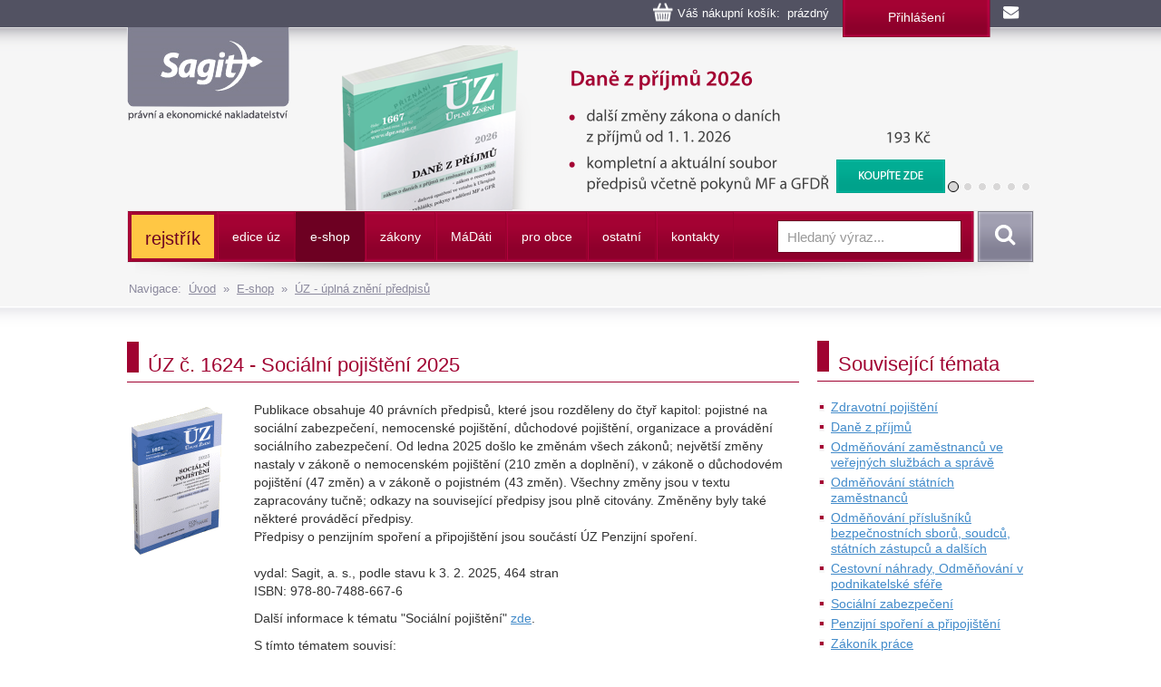

--- FILE ---
content_type: text/html
request_url: https://www.sagit.cz/info/uz-socialni-pojisteni
body_size: 41373
content:

<!DOCTYPE html>
<html lang="cs">
<head>
  <title>ÚZ č. 1624 - Sociální pojištění 2025 - Nakladatelství Sagit, a.s.</title>
<meta charset="windows-1250">
<meta http-equiv="Content-Type" content="text/html; charset=windows-1250">
<meta http-equiv="Content-language" content="cs">
<meta name="googlebot" content="snippet,archive">
<meta name="robots" content="all,index,follow">
<meta name="cache-control" content="private">
<meta http-equiv="pragma" content="no-cache">
<meta http-equiv="expires" content="mon, 01 Dec 2000 01:00:00 GMT">


<meta property="og:type" content="product">
<meta property="og:title" content="ÚZ č. 1624 - Sociální pojištění 2025">
<meta property="og:description" content="Publikace obsahuje 40 právních předpisů, které jsou rozděleny do čtyř kapitol: pojistné na sociální zabezpečení, nemocenské pojištění, důchodové pojištění, organizace a provádění sociálního ...">
<meta property="og:image" content="https://www.sagit.cz/obalky/1624-3D.png">


<meta name="description" content="Publikace obsahuje 40 právních předpisů, které jsou rozděleny do čtyř kapitol: pojistné na sociální zabezpečení, nemocenské pojištění, důchodové pojištění, organizace a provádění sociálního ...">
<meta name="keywords" content="účetnictví, daně, právo, vzdělávání, kurzy, školení, odborná literatura">
<SCRIPT>
var w = Math.max(document.documentElement.clientWidth, window.innerWidth || 0) >= 980
var retina = window.devicePixelRatio > 1;
if (retina && w) {
    document.write("<meta name='viewport' content='width=device-width,initial-scale=1'>")
//    document.write("<meta name='viewport' content='width=1100'>")
}
else {
    document.write("<meta name='viewport' content='width=device-width,initial-scale=1'>")
}
</SCRIPT>


<!--link rel="stylesheet/less" href="../less/bootstrap.less" type="text/css" /-->
<!--link rel="stylesheet/less" href="../less/responsive.less" type="text/css" /-->
<!--script src="../js/less-1.3.3.min.js"></script-->
<!--append ‘#!watch’ to the browser URL, then refresh the page. -->

<link href="../css/bootstrap.css" rel="stylesheet">
<link href="../css/style.css?v=56" rel="stylesheet">
<link href="../css/jquery-ui.css?v=3" rel="stylesheet">

<!-- HTML5 shim, for IE6-8 support of HTML5 elements -->
<!--[if lt IE 9]>
<script src="../js/html5shiv.js"></script>
<![endif]-->

<!-- Fav and touch icons -->

<link rel="image_src" type="image/jpeg" href="https://www.sagit.cz/obalky/1624-3D.png" />

<link rel="shortcut icon" href="../img/favicon.png">
<link rel="apple-touch-icon" href="../img/apple-touch-icon.png">
<link rel="apple-touch-icon" sizes="57x57" href="../img/apple-touch-icon-57.png">
<link rel="apple-touch-icon" sizes="114x114" href="../img/apple-touch-icon-114.png">
<link rel="apple-touch-icon" sizes="144x144" href="../img/apple-touch-icon-144.png">



<script type="text/javascript" src="../js/jquery.min.js"></script>
<script type="text/javascript" src="../js/bootstrap.min.js"></script>
<script type="text/javascript" src="../js/jquery-ui.js"></script>
<script type="text/javascript" src="../js/scripts.js"></script>

<link rel="stylesheet" href="../tbox/thickbox.css?v=5" media="screen,projection" type="text/css">
<script type="text/javascript" src="../tbox/thickbox.js?v=5"></script>


<link rel="stylesheet" href="../share/jquery.share.css" media="screen,projection" type="text/css">
<script type="text/javascript" src="../share/jquery.share.js"></script>

<!-- Global site tag (gtag.js) - Google Analytics -->
<script async src="https://www.googletagmanager.com/gtag/js?id=UA-3920781-2"></script>
<script>
  window.dataLayer = window.dataLayer || [];
  function gtag(){dataLayer.push(arguments);}
  gtag('js', new Date());

  gtag('config', 'UA-3920781-2');
</script>

<!-- Global site tag (gtag.js) - Google Analytics -->
<script async src="https://www.googletagmanager.com/gtag/js?id=G-H6F2CPY20Z"></script>
<script>
  window.dataLayer = window.dataLayer || [];
  function gtag(){dataLayer.push(arguments);}
  gtag('js', new Date());

  gtag('config', 'G-H6F2CPY20Z');
</script>

<!-- Matomo -->
<script>
  var _paq = window._paq = window._paq || [];
  /* tracker methods like "setCustomDimension" should be called before "trackPageView" */
  _paq.push(['trackPageView']);
  _paq.push(['enableLinkTracking']);
  (function() {
    var u="//matomo.i-servis.cz/";
    _paq.push(['setTrackerUrl', u+'matomo.php']);
    _paq.push(['setSiteId', '2']);
    var d=document, g=d.createElement('script'), s=d.getElementsByTagName('script')[0];
    g.async=true; g.src=u+'matomo.js'; s.parentNode.insertBefore(g,s);
  })();
</script>
<!-- End Matomo Code -->

</head>

<body>
<div class="container header">
	<div class="row clearfix kosiklista">
		<div class="col-md-12 column kosiklista">
        <div class="kosik">
        <p><span id="kosobs">
        
        <span class="obsah">Váš nákupní košík: &nbsp;prázdný</span>
        
        </span>
        
        <span class="registrace"><a href="../info/login.asp?form=y">Přihlášení</a><!-- &nbsp;|&nbsp; <a href="">Registrace</a>--></span>
        
        <a class="mail" href="mailto:obchod@sagit.cz"><span>obchod@sagit.cz</span></a></p>
        </div>
		</div>
	</div>

	<div class="row clearfix">
		<div class="col-md-12 column hornilista">
        <h1>
        <a class="logo" title="Nakladatelství Sagit, a.s." accesskey="1" href="/">
        <span>Nakladatelství Sagit, a.s.</span>
        </a>
        </h1>
		</div>
	</div>

	<div class="row clearfix hlavicka">
		<div class="col-md-12 column hlavickaobsah">
            
			<div class="carousel slide" id="carousel-364367" data-ride="carousel" data-interval="8000">
				<ol class="carousel-indicators">
					<li class="active" data-slide-to="0" data-target="#carousel-364367">
					</li>
					<li data-slide-to="1" data-target="#carousel-364367">
					</li>
					<li data-slide-to="2" data-target="#carousel-364367">
					</li>
					<li data-slide-to="3" data-target="#carousel-364367">
					</li>
					<li data-slide-to="4" data-target="#carousel-364367">
					</li>
					<li data-slide-to="5" data-target="#carousel-364367">
					</li>
				</ol>
				<div class="carousel-inner" role="listbox">
                    <div class="item active">
						<img alt="Daně z příjmů, 2026" src="../img/carousel/uz1667.png">
                        <div class="carousel-caption"><a href="../info/uz-dane-z-prijmu">Daně z příjmů, 2026</a></div>
					</div>
                    <div class="item">
						<img alt="Daň z přidané hodnoty, 2026" src="../img/carousel/uz1668.png">
                        <div class="carousel-caption"><a href="../info/uz-dan-z-pridane-hodnoty">Daň z přidané hodnoty, 2026</a></div>
					</div>
					<div class="item">
						<img alt="Daňové zákony 2026" src="../img/carousel/dz2026.png">
                        <div class="carousel-caption"><a href="../info/danove-zakony-2026">Daňové zákony 2026</a></div>
					</div>
                    <div class="item">
						<img alt="Ústava ČR, Listina práv a svobod" src="../img/carousel/uz1665.png">
                        <div class="carousel-caption"><a href="../info/uz-ustava-cr-listina-zakladnich-prav-a-svobod">Ústava ČR, Listina práv a svobod</a></div>
					</div>
					<div class="item">
						<img alt="Oceňování majetku, Cenové předpisy, 2026" src="../img/carousel/uz1666.png">
                        <div class="carousel-caption"><a href="../info/uz-ocenovani-majetku">Oceňování majetku, Cenové předpisy, 2026</a></div>
					</div>
                    <div class="item">
						<img alt="Insolvence, Preventivní restrukturalizace" src="../img/carousel/uz1663.png">
                        <div class="carousel-caption"><a href="../info/uz-insolvence-ochrana-hospodarske-souteze-verejna-podpora-vyznamna-trzni-sila">Insolvence, Preventivní restrukturalizace</a></div>
					</div>
                    <div class="item">
						<img alt="Vnitřní správa" src="../img/carousel/uz1664.png">
                        <div class="carousel-caption"><a href="../info/uz-vnitrni-sprava">Vnitřní správa</a></div>
					</div>
                    <div class="item">
						<img alt="Znalci, soudní tlumočníci a soudní překladatelé" src="../img/carousel/uz1661.png">
                        <div class="carousel-caption"><a href="../info/uz-znalci-a-tlumocnici">Znalci, soudní tlumočníci a soudní překladatelé</a></div>
					</div>
                    
				</div>
			</div>
            
		</div>
	</div>
	<div class="row clearfix" id="topmenu">
		<div class="col-md-12 column">
			<nav class="navbar navbar-default" role="navigation">
                
				<div class="navbar-header">
                
					 <button type="button" class="navbar-toggle collapsed" data-toggle="collapse" data-target="#bs-example-navbar-collapse-1"> <span class="sr-only">Navigace</span><span class="icon-bar"></span><span class="icon-bar"></span><span class="icon-bar"></span></button><!-- <a class="navbar-brand" href="../">úvod</a>-->
				</div>
                <div class="navbar-obal clearfix">
				<div class="collapse navbar-collapse" id="bs-example-navbar-collapse-1">
                <ul class="nav navbar-nav"><li style="background-color: #FFC744 !important; background-image: none; border-top: 3px solid #A40233; border-bottom: 3px solid #A40233; border-left: 0px; border-right: 3px solid #A40233;;"><a href="temata" style="font-size: 140% !important; text-transform: none !important; color: #6D0022 !important;">rejstřík</a></li>
<li class="not"><a href="aktualni-stav-edice-uz">edice úz</a></li>
<li class="activeb dropdown"><a href="knihkupectvi">e-shop</a><ul class="dropdown-menu clearfix" role="menu"><li class="activeb"><a href="uz-uplna-zneni-predpisu">ÚZ - úplná znění předpisů </a></li><li><a href="knihy">Knihy</a></li><li><a href="software">Informační systémy</a></li><li><a href="casopisy">Časopisy</a></li></ul></li>
<li class="dropdown"><a href="zakony">zákony</a><ul class="dropdown-menu clearfix" role="menu"><li><a href="uplna-zneni-predpisu">Úplné znění právních předpisů</a></li><li><a href="anotace">Sledování změn právních předpisů</a></li><li><a href="sbirka-zakonu">Sbírka zákonů a mezinárodních smluv</a></li><li><a href="financni-zpravodaj">Finanční zpravodaj</a></li></ul></li>
<li class="not"><a href="madati"><span>m</span>á<span>d</span>áti</a></li>
<li class="not"><a href="pro-obce">pro obce</a></li>
<li class="dropdown"><a href="ostatni-r198">ostatní</a><ul class="dropdown-menu clearfix" role="menu"><li><a href="clanky">Zprávy</a></li><li><a href="seminare-a-skoleni">Semináře a školení</a></li><li><a href="vzorovy-uctovy-rozvrh-a-vysledovka">Vzorový účtový rozvrh</a></li></ul></li>
<li class="not"><a href="kontakty">kontakty</a></li>
</ul>
					<form class="navbar-form navbar-right" role="search" method="post" id="sf" name="sf" action="../info/search.asp?cd=205&typ=r&start=1&filtrs=eshop">
						<div class="form-group">
							<input type="text" class="form-control" name="hledany" placeholder="Hledaný výraz..." value="" id="autocomplete" autocomplete="off" required>
						</div> <button type="submit" class="btn btn-search">Vyhledat</button>
					</form>
				</div>
				</div>
			</nav>
            

		</div>
	</div>
<div class="kompas">Navigace:&nbsp;&nbsp;<a href='../'>Úvod</a>&nbsp;&nbsp;&raquo;&nbsp;&nbsp;<a href="knihkupectvi">E-shop</a>&nbsp;&nbsp;&raquo;&nbsp;&nbsp;<a href="uz-uplna-zneni-predpisu">ÚZ - úplná znění předpisů </a></div>
</div>
<div class="container-menumax">
<div class="container">

</div>
</div>
<div class="container">
	<div class="row clearfix">
		<div class="col-md-8 column hlavni">
            
			<div class="row clearfix sekcetop">
            <div class="row clearfix sekce"><div class="col-md-12 column"><h1 class="nadpis-sekce">ÚZ č. 1624 - Sociální pojištění 2025</h1></div></div><div class='clanekobj'><div id='texto'><img src='https://www.sagit.cz/obalky/1624-3D.gif' align='left' class='obal0' alt='ÚZ č. 1624 - Sociální pojištění 2025' title='ÚZ č. 1624 - Sociální pojištění 2025'><p>Publikace obsahuje 40 právních předpisů, které jsou rozděleny do čtyř kapitol: pojistné na sociální zabezpečení, nemocenské pojištění, důchodové pojištění, organizace a provádění sociálního zabezpečení.&nbsp;Od ledna 2025 došlo ke změnám všech zákonů; největší změny nastaly v zákoně o nemocenském pojištění (210 změn a doplnění), v zákoně o důchodovém pojištění (47 změn) a v zákoně o pojistném (43 změn).&nbsp;Všechny změny jsou v textu zapracovány tučně; odkazy na související předpisy jsou plně citovány.&nbsp;Změněny byly také některé prováděcí předpisy.<br>Předpisy o penzijním spoření a připojištění jsou součástí ÚZ Penzijní spoření.<br><br>vydal: Sagit, a. s., podle stavu k 3.&nbsp;2.&nbsp;2025, 464 stran<br>ISBN: 978-80-7488-667-6</div><div id='texto'><p>Další informace k tématu "Sociální pojištění" <a href="socialni-pojisteni">zde</a>.</p><p>S tímto tématem souvisí: <br><a href="duchodove-a-penzijni-sporeni">Penzijní spoření a připojištění</a></div></div><div class="publikcena"><p class="cena">Cena: 243 Kč<br><span>osvobozeno od DPH</span><p class="cena"><a class="btn btn-koupit thickbox" rel="nofollow" title="KOUPIT" href="dokosiku.asp?n=16552&idprod=1146&us=A33&keepThis=true&TB_iframe=true&height=220&width=640">KOUPIT</a></div><div id="texto" style="clear: both; padding-top: 15px;"><p></p></div><h2 class="oddil">Obsah publikace</h2><div id='text'><p><p>Předpisy z&nbsp;oblasti sociálního zabezpečení a nemocenského pojištění dosud v&nbsp;edici ÚZ vyšly pod č.&nbsp;2-3, 15, 38, 58, 60, 90, 115, 147, 166, 178, 197, 216, 252, 289, 339, 371, 389, 400, 445, 478, 524, 552, 566, 564, 594, 624, 644, 688&nbsp;a 696 (pouze Nemocenské pojištění), 701, 741, 775, 810, 880, 941, 1014, 1066, 1121, 1178, 1246, 1296, 1355, 1416, 1473, 1528&nbsp;a 1570.&nbsp;Toto č.&nbsp;1624 se od č.&nbsp;1570 liší v&nbsp;předpisech zvýrazněných v&nbsp;obsahu tučně.</p>

<p>Obsah publikace:</p>

<p><font color="green" size="2">Kapitola I – <strong>Pojistné na sociální zabezpečení</strong></font></p>

<ul>
	<li><strong>Zákon č.&nbsp;589/1992 Sb., o pojistném na sociální zabezpečení a příspěvku na státní politiku zaměstnanosti</strong></li>
	<li>Zákon č.&nbsp;181/2023 Sb., o mimořádném odpuštění penále z pojistného na sociální zabezpečení a příspěvku na státní politiku zaměstnanosti a exekučních nákladů</li>
</ul>

<p><font color="green" size="2">Kapitola II – <strong>Nemocenské pojištění</strong></font><strong> </strong></p>

<ul>
	<li>Přehled zákona o nemocenském pojištění</li>
	<li><strong>Zákon č.&nbsp;187/2006 Sb., o nemocenském pojištění</strong></li>
	<li>Vyhláška č.&nbsp;481/2006 Sb., o náležitostech průkazu zaměstnanců orgánů nemocenského pojištění pověřených kontrolou dodržování režimu dočasně práce neschopného pojištěnce</li>
	<li>Vyhláška č.&nbsp;78/2014 Sb., o náležitostech průkazu zaměstnanců orgánů sociálního zabezpečení a orgánů nemocenského pojištění pověřených kontrolou plnění povinností uložených zaměstnavatelům a osobám samostatně výdělečně činným</li>
	<li>Sdělení č.&nbsp;380/2021 Sb., kterým se vyhlašuje pro účely nemocenského pojištění výše redukčních hranic pro úpravu denního vyměřovacího základu platných v roce 2022</li>
	<li>Sdělení č.&nbsp;319/2022 Sb., kterým se vyhlašuje pro účely nemocenského pojištění výše redukčních hranic pro úpravu denního vyměřovacího základu platných v roce 2023</li>
	<li>Sdělení č.&nbsp;320/2022 Sb., kterým se vyhlašuje zvýšení částky rozhodné pro účast zaměstnanců na nemocenském pojištění</li>
	<li>Sdělení č.&nbsp;313/2023 Sb., kterým se vyhlašuje pro účely nemocenského pojištění výše redukčních hranic pro úpravu denního vyměřovacího základu platných v roce 2024</li>
	<li><strong>Sdělení č.&nbsp;307/2024 Sb., kterým se vyhlašuje pro účely nemocenského pojištění výše redukčních hranic pro úpravu denního vyměřovacího základu platných v roce 2025</strong></li>
	<li><strong>Sdělení č.&nbsp;308/2024 Sb., kterým se vyhlašuje zvýšení částky rozhodné pro účast zaměstnanců na nemocenském pojištění</strong></li>
	<li><strong>Sdělení č.&nbsp;476/2024 Sb., kterým se vyhlašuje výše částky rozhodné pro účast zaměstnanců činných na základě dohody o provedení práce na nemocenském pojištění</strong></li>
	<li><strong>Zákon č.&nbsp;330/2024 Sb., o mimořádné podpoře osob zasažených povodněmi v roce 2024 a o změně zákona č.&nbsp;111/2006 Sb., o pomoci v hmotné nouzi, ve znění pozdějších předpisů</strong></li>
</ul>

<p><font color="green" size="2">Kapitola&nbsp;III – <strong>Důchodové pojištění</strong></font><strong> </strong></p>

<ul>
	<li>Přehled zákona o důchodovém pojištění</li>
	<li><strong>Zákon č.&nbsp;155/1995 Sb., o důchodovém pojištění</strong></li>
	<li>Nařízení vlády ČSFR č.&nbsp;557/1990 Sb., o mimořádném poskytování starobního důchodu některým horníkům</li>
	<li>Vyhláška&nbsp;č.&nbsp;284/1995 Sb., kterou se provádí zákon o důchodovém pojištění</li>
	<li>Nařízení vlády č.&nbsp;290/1995 Sb., kterým se stanoví seznam nemocí z&nbsp;povolání</li>
	<li>Vyhláška č.&nbsp;359/2009 Sb., kterou se stanoví procentní míry poklesu pracovní schopnosti a náležitosti posudku o invaliditě a upravuje posuzování pracovní schopnosti pro účely invalidity (vyhláška o posuzování invalidity)</li>
	<li>Nařízení vlády č.&nbsp;363/2009 Sb., o stanovení důchodového věku a přepočtu starobních důchodů některých horníků, kteří začali vykonávat své zaměstnání před rokem 1993</li>
	<li>Nařízení vlády č.&nbsp;141/2013 Sb., kterým se stanoví podrobnější úprava vzájemného převodu důchodových práv ve vztahu k důchodovému systému Evropské unie</li>
	<li>Vyhláška č.&nbsp;19/2014 Sb.&nbsp;o zápisu vzdělávacích institucí do seznamu vedeného pro účely státní sociální podpory a důchodového pojištění a o studiu v jednoletých kurzech cizích jazyků s denní výukou</li>
	<li>Nařízení vlády č.&nbsp;261/2019 Sb., o zvýšení příplatků k důchodu v roce 2020</li>
	<li>Nařízení vlády č.&nbsp;381/2020 Sb., o výši všeobecného vyměřovacího základu za rok 2019, přepočítacího koeficientu pro úpravu všeobecného vyměřovacího základu za rok 2019, redukčních hranic pro stanovení výpočtového základu pro rok 2021 a základní výměry důchodu stanovené pro rok 2021 a o zvýšení důchodů v roce 2021</li>
	<li>Nařízení vlády č.&nbsp;382/2020 Sb., o zvýšení příplatků k důchodu v roce 2021</li>
	<li>Nařízení vlády č.&nbsp;356/2021 Sb., o výši všeobecného vyměřovacího základu za rok 2020, přepočítacího koeficientu pro úpravu všeobecného vyměřovacího základu za rok 2020, redukčních hranic pro stanovení výpočtového základu pro rok 2022 a základní výměry důchodu stanovené pro rok 2022 a o zvýšení důchodů v roce 2022</li>
	<li>Nařízení vlády č.&nbsp;357/2021 Sb., o zvýšení příplatků k důchodu v roce 2022</li>
	<li>Nařízení vlády č.&nbsp;35/2022 Sb., o druhém zvýšení důchodů v roce 2022</li>
	<li>Nařízení vlády č.&nbsp;36/2022 Sb., o druhém zvýšení příplatků k důchodu v roce 2022</li>
	<li>Nařízení vlády č.&nbsp;136/2022 Sb., o třetím zvýšení důchodů v roce 2022</li>
	<li>Nařízení vlády č.&nbsp;137/2022 Sb.,334 o třetím zvýšení příplatků k důchodu v roce 2022</li>
	<li>Nařízení vlády č.&nbsp;290/2022 Sb., o výši všeobecného vyměřovacího základu za rok 2021, přepočítacího koeficientu pro úpravu všeobecného vyměřovacího základu za rok 2021, redukčních hranic pro stanovení výpočtového základu pro rok 2023 a základní výměry důchodu stanovené pro rok 2023 a o zvýšení důchodů v roce 2023</li>
	<li>Nařízení vlády č.&nbsp;291/2022 Sb., o zvýšení příplatků k důchodu v roce 2023</li>
	<li>Nařízení vlády č.&nbsp;286/2023 Sb., o výši všeobecného vyměřovacího základu za rok 2022, přepočítacího koeficientu pro úpravu všeobecného vyměřovacího základu za rok 2022, redukčních hranic pro stanovení výpočtového základu pro rok 2024, základní výměry důchodu stanovené pro rok 2024 a částky zvýšení za vychované dítě pro rok 2024 a o zvýšení důchodů v roce 2024</li>
	<li><strong>Nařízení vlády č.&nbsp;282/2024 Sb., o výši všeobecného vyměřovacího základu za rok 2023, přepočítacího koeficientu pro úpravu všeobecného vyměřovacího základu za rok 2023, redukčních hranic pro stanovení výpočtového základu pro rok 2025, základní výměry důchodu stanovené pro rok 2025 a částky zvýšení za vychované dítě pro rok 2025 a o zvýšení důchodů v roce 2025</strong></li>
</ul>

<p><font color="green" size="2">Kapitola IV – <strong>Organizace a provádění sociálního zabezpečení</strong></font><strong> </strong></p>

<ul>
	<li>Přehled zákona o organizaci a provádění sociálního zabezpečení</li>
	<li><strong>Zákon č.&nbsp;582/1991 Sb., o organizaci a provádění sociálního zabezpečení</strong></li>
	<li>Vyhláška&nbsp;č.&nbsp;161/1998 Sb., o promíjení penále správami sociálního zabezpečení</li>
	<li>Vyhláška č.&nbsp;359/2009 Sb., kterou se stanoví procentní míry poklesu pracovní schopnosti a náležitosti posudku o invaliditě a upravuje posuzování pracovní schopnosti pro účely invalidity (vyhláška o posuzování invalidity) <em>- viz kapitolu III</em></li>
	<li>Vyhláška č.&nbsp;78/2014 Sb., o náležitostech průkazu zaměstnanců orgánů sociálního zabezpečení a orgánů nemocenského pojištění pověřených kontrolou plnění povinností uložených zaměstnavatelům a osobám samostatně výdělečně činným<em> - viz kapitolu II </em></li>
	<li>Vyhláška č.&nbsp;339/2014 Sb., o stanovení odůvodněných nákladů a maximální výše úhrady nákladů služeb poskytovaných držitelem dokladů pro účely důchodového pojištění</li>
</ul>
</p></div><h2 class="oddil">Další nabídka k tématu</h2><div id='tip'><div class="row clearfix vypis"><div class="col-md-2 column"><p><a href="uz-socialni-zabezpeceni"><img class="obal-b" align="left" title="ÚZ č. 1651 - Sociální zabezpečení " alt="ÚZ č. 1651 - Sociální zabezpečení " src="https://www.sagit.cz/obalky/1651-3d.gif"></a></div><div class="col-md-8 column"><h3 class="nazevpub"><a href="uz-socialni-zabezpeceni">ÚZ č. 1651 - Sociální zabezpečení </a></h3><p class="naklad">Sagit, a. s.</p><p>V závěru roku 2025 a od roku 2026 se významně mění všechny zákony obsažené v této publikaci; k tomu přibývá ještě jeden zcela nový zákon o dávce státní sociální pomoci (tzv. superdávka). Publikace obsahuje 22 předpisů rozdělených do těchto kapitol: státní sociální podpora a státní&nbsp;...&nbsp;<a href="uz-socialni-zabezpeceni">pokračování</a></p></div><div class="col-md-2 column"><p class="cena">Cena: 277 Kč<a class="btn btn-koupit thickbox" rel="nofollow" title="KOUPIT" href="../info/dokosiku.asp?n=16552&idprod=1147&us=A33&keepThis=true&TB_iframe=true&height=220&width=640">KOUPIT</a></div></div><div class="row clearfix vypis seda"><div class="col-md-2 column"><p><a href="praktikum-z-prava-socialniho-zabezpeceni-7-vydani"><img class="obal-b" align="left" title="Praktikum z práva sociálního zabezpečení, 7. vydání" alt="Praktikum z práva sociálního zabezpečení, 7. vydání" src="https://www.sagit.cz/obalky/praktikum-z-prava-sociálního-zabezpeceni-5-leges.jpg"></a></div><div class="col-md-8 column"><h3 class="nazevpub"><a href="praktikum-z-prava-socialniho-zabezpeceni-7-vydani">Praktikum z práva sociálního zabezpečení, 7. vydání</a></h3><p class="naklad">Gabriela Halířová - Nakladatelství Leges, s. r. o.</p><p>Učební pomůcka pro vysokoškolskou výuku práva sociálního zabezpečení je přehledně zpracovaná podle jednotlivých systémů sociálního zabezpečení a srozumitelnou formou představuje jejich stěžejní instituty. Ve svém již sedmém vydání byla aktualizována k 1. 10. 2025. Podstatně&nbsp;...&nbsp;<a href="praktikum-z-prava-socialniho-zabezpeceni-7-vydani">pokračování</a></p></div><div class="col-md-2 column"><p class="cena">Cena: 420 Kč<a class="btn btn-koupit thickbox" rel="nofollow" title="KOUPIT" href="../info/dokosiku.asp?n=16552&idprod=8370&us=A33&keepThis=true&TB_iframe=true&height=220&width=640">KOUPIT</a></div></div><div class="row clearfix vypis"><div class="col-md-2 column"><p><a href="zakon-o-nemocenskem-pojisteni-s-komentarem-a-priklady-2025"><img class="obal-b" align="left" title="Zákon o nemocenském pojištění s komentářem a příklady 2025" alt="Zákon o nemocenském pojištění s komentářem a příklady 2025" src="https://www.sagit.cz/obalky/zakon-o-nemocensem-pojisteni-2025-anag.jpg"></a></div><div class="col-md-8 column"><h3 class="nazevpub"><a href="zakon-o-nemocenskem-pojisteni-s-komentarem-a-priklady-2025">Zákon o nemocenském pojištění s komentářem a příklady 2025</a></h3><p class="naklad">Ing. Marta Ženíšková, JUDr. Jan Přib, Mgr. Zdeněk Schmied - Anag, spol. s r. o.</p><p>Příručka obsahuje výklad k jednotlivým ustanovením zákona č. 187/2006 Sb., o nemocenském pojištění, doplněný řadou praktických příkladů, které pomohou uživatelům příručky lépe pochopit záludnosti ve výpočtech a zorientovat se v nároku na nemocenské dávky. Zároveň je v knize zařazen i&nbsp;...&nbsp;<a href="zakon-o-nemocenskem-pojisteni-s-komentarem-a-priklady-2025">pokračování</a></p></div><div class="col-md-2 column"><p class="cena">Cena: 499 Kč<a class="btn btn-koupit thickbox" rel="nofollow" title="KOUPIT" href="../info/dokosiku.asp?n=16552&idprod=8245&us=A33&keepThis=true&TB_iframe=true&height=220&width=640">KOUPIT</a></div></div><div class="row clearfix vypis seda"><div class="col-md-2 column"><p><a href="uz-sluzebni-pomer-prislusniku-bezpecnostnich-sboru-policie-cr-vezenska-sluzba-bis-zpravodajske-sluzby"><img class="obal" align="left" title="ÚZ č. 1613 - Služební poměr příslušníků bezpečnostních sborů, Policie ČR, Vězeňská služba, BIS, Zpravodajské služby" alt="ÚZ č. 1613 - Služební poměr příslušníků bezpečnostních sborů, Policie ČR, Vězeňská služba, BIS, Zpravodajské služby" src="https://www.sagit.cz/obalky/1613-3D.gif"></a></div><div class="col-md-8 column"><h3 class="nazevpub"><a href="uz-sluzebni-pomer-prislusniku-bezpecnostnich-sboru-policie-cr-vezenska-sluzba-bis-zpravodajske-sluzby">ÚZ č. 1613 - Služební poměr příslušníků bezpečnostních sborů, Policie ČR, Vězeňská služba, BIS, Zpravodajské služby</a></h3><p class="naklad">Sagit, a. s.</p><p>Pro všechny bezpečnostní sbory je klíčový zákon o služebním poměru, který byl od posledního vydání této publikace změněn (mj. změny v úpravě kolektivní dohody). Publikace je rozdělena do šesti kapitol:&nbsp;...&nbsp;<a href="uz-sluzebni-pomer-prislusniku-bezpecnostnich-sboru-policie-cr-vezenska-sluzba-bis-zpravodajske-sluzby">pokračování</a></p></div><div class="col-md-2 column"><p class="cena">Cena: 185 Kč<a class="btn btn-koupit thickbox" rel="nofollow" title="KOUPIT" href="../info/dokosiku.asp?n=16552&idprod=1654&us=A33&keepThis=true&TB_iframe=true&height=220&width=640">KOUPIT</a></div></div><div class="row clearfix vypis"><div class="col-md-2 column"><p><a href="zakon-o-duchodovem-pojisteni-komentar"><img class="obal-b" align="left" title="Zákon o důchodovém pojištění - Komentář" alt="Zákon o důchodovém pojištění - Komentář" src="https://www.sagit.cz/obalky/zakon-o-duchodovem-pojisteni-komentar.jpg"></a></div><div class="col-md-8 column"><h3 class="nazevpub"><a href="zakon-o-duchodovem-pojisteni-komentar">Zákon o důchodovém pojištění - Komentář</a></h3><p class="naklad">Roman Lang, Vladimír Voříšek, Helena Pelikánová, Gabriela Pikorová, Romana Holečková - Wolters Kluwer ČR, a.s.</p><p>Autory komentáře k zákonu č. 155/1995 Sb., o důchodovém pojištění, jsou současní nebo bývalí pracovníci Ministerstva práce a sociálních věcí nebo České správy sociálního zabezpečení JUDr. Roman Lang, Ph.D., JUDr. Vladimír Voříšek, JUDr. Helena Pelikánová, JUDr. Gabriela Pikorová a&nbsp;...&nbsp;<a href="zakon-o-duchodovem-pojisteni-komentar">pokračování</a></p></div><div class="col-md-2 column"><p class="cena">Cena: 1 489 Kč<a class="btn btn-koupit thickbox" rel="nofollow" title="KOUPIT" href="../info/dokosiku.asp?n=16552&idprod=8095&us=A33&keepThis=true&TB_iframe=true&height=220&width=640">KOUPIT</a></div></div><div class="row clearfix vypis seda"><div class="col-md-2 column"><p><a href="uz-duchodove-a-penzijni-sporeni"><img class="obal" align="left" title="ÚZ č. 1595 - Penzijní spoření a připojištění" alt="ÚZ č. 1595 - Penzijní spoření a připojištění" src="https://www.sagit.cz/obalky/1595-3D.gif"></a></div><div class="col-md-8 column"><h3 class="nazevpub"><a href="uz-duchodove-a-penzijni-sporeni">ÚZ č. 1595 - Penzijní spoření a připojištění</a></h3><p class="naklad">Sagit, a. s.</p><p>Publikace obsahuje úplný soubor předpisů ke III. důchodovému pilíři. Od minulého vydání byl novelizován zákon o doplňkovém penzijním spoření, ve kterém došlo od ledna 2024 ke 30 změnám; změněn byl také zákon o penzijním připojištění se státním příspěvkem a některé další zákony a&nbsp;...&nbsp;<a href="uz-duchodove-a-penzijni-sporeni">pokračování</a></p></div><div class="col-md-2 column"><p class="cena">Cena: 145 Kč<a class="btn btn-koupit thickbox" rel="nofollow" title="KOUPIT" href="../info/dokosiku.asp?n=16552&idprod=3376&us=A33&keepThis=true&TB_iframe=true&height=220&width=640">KOUPIT</a></div></div><div class="row clearfix vypis"><div class="col-md-2 column"><p><a href="socialni-politika-7-vydani"><img class="obal-b" align="left" title="Sociální politika, 7. vydání" alt="Sociální politika, 7. vydání" src="https://www.sagit.cz/obalky/socialni-politika-7-vydani-WK.jpg"></a></div><div class="col-md-8 column"><h3 class="nazevpub"><a href="socialni-politika-7-vydani">Sociální politika, 7. vydání</a></h3><p class="naklad">Jan Mertl a kolektiv - Wolters Kluwer ČR, a.s.</p><p>Publikace nabízí odborný pohled na sociální politiku, tedy disciplínu, která se dotýká důležitých sfér lidského života a jejíž nastavení podstatně ovlivňuje sociálně-ekonomický rozvoj. Zabývá se jak teoretickými aspekty sociální politiky, tak i dílčími politikami ovlivňujícími&nbsp;...&nbsp;<a href="socialni-politika-7-vydani">pokračování</a></p></div><div class="col-md-2 column"><p class="cena">Cena: 969 Kč<a class="btn btn-koupit thickbox" rel="nofollow" title="KOUPIT" href="../info/dokosiku.asp?n=16552&idprod=7802&us=A33&keepThis=true&TB_iframe=true&height=220&width=640">KOUPIT</a></div></div><div class="row clearfix vypis seda"><div class="col-md-2 column"><p><a href="pravo-socialniho-zabezpeceni-r247680"><img class="obal-b" align="left" title="Právo sociálního zabezpečení " alt="Právo sociálního zabezpečení " src="https://www.sagit.cz/obalky/pravo-soc-zab-22.gif"></a></div><div class="col-md-8 column"><h3 class="nazevpub"><a href="pravo-socialniho-zabezpeceni-r247680">Právo sociálního zabezpečení </a></h3><p class="naklad">Kristina Koldinská a kolektiv - C. H. Beck</p><p>V současné době stojí Česká republika spolu s celou Evropou, respektive celým světem, před výzvami, jimž dlouhé generace nikdo v našem regionu nečelil nebo jež jsou zcela nové a nebývalé. Všechny tyto výzvy a zřejmě i mnoho dalších se budou muset odrazit v systémech sociálního&nbsp;...&nbsp;<a href="pravo-socialniho-zabezpeceni-r247680">pokračování</a></p></div><div class="col-md-2 column"><p class="cena">Cena: 990 Kč<a class="btn btn-koupit thickbox" rel="nofollow" title="KOUPIT" href="../info/dokosiku.asp?n=16552&idprod=7680&us=A33&keepThis=true&TB_iframe=true&height=220&width=640">KOUPIT</a></div></div><div class="row clearfix vypis"><div class="col-md-2 column"><p><a href="socialni-sprava-organizace-a-rizeni-socialnich-systemu"><img class="obal-b" align="left" title="Sociální správa, organizace a řízení sociálních systémů" alt="Sociální správa, organizace a řízení sociálních systémů" src="https://www.sagit.cz/obalky/socialni-sprava-grada.jpg"></a></div><div class="col-md-8 column"><h3 class="nazevpub"><a href="socialni-sprava-organizace-a-rizeni-socialnich-systemu">Sociální správa, organizace a řízení sociálních systémů</a></h3><p class="naklad">Kateřina Šámalová, Petr Vojtíšek (Eds.) - GRADA Publishing, a. s.</p><p>Učebnice je dělena do dvou vzájemně provázených částí. V první části představuje čtenářům obecnou teorii sociální správy, nastiňuje genezi současných modelů řízení sociálních systémů, seznamuje s principy řízení v sociální správě a dalšími klíčovými koncepty, které je nutné znát pro&nbsp;...&nbsp;<a href="socialni-sprava-organizace-a-rizeni-socialnich-systemu">pokračování</a></p></div><div class="col-md-2 column"><p class="cena">Cena: 449 Kč<a class="btn btn-koupit thickbox" rel="nofollow" title="KOUPIT" href="../info/dokosiku.asp?n=16552&idprod=7157&us=A33&keepThis=true&TB_iframe=true&height=220&width=640">KOUPIT</a></div></div><div class="row clearfix vypis seda"><div class="col-md-2 column"><p><a href="uz-koronavirus"><img class="obal" align="left" title="ÚZ č. 1431 - Koronavirus - speciální vydání" alt="ÚZ č. 1431 - Koronavirus - speciální vydání" src="https://www.sagit.cz/obalky/1431-3D.gif"></a></div><div class="col-md-8 column"><h3 class="nazevpub"><a href="uz-koronavirus">ÚZ č. 1431 - Koronavirus - speciální vydání</a></h3><p class="naklad">Sagit, a. s.</p><p>Od března 2020 byla přijata řada předpisů ke zmírnění dopadů vládních koronavirových opatření. Soubor těchto předpisů jsme vydali v červnu 2020 s tím, že se jedná o jednorázovou publikaci ÚZ; bohužel epidemie trvá a nové předpisy přibývají; dochází také k novelizaci stávajících&nbsp;...&nbsp;<a href="uz-koronavirus">pokračování</a></p></div><div class="col-md-2 column"><p class="cena">Cena: 145 Kč<a class="btn btn-koupit thickbox" rel="nofollow" title="KOUPIT" href="../info/dokosiku.asp?n=16552&idprod=6652&us=A33&keepThis=true&TB_iframe=true&height=220&width=640">KOUPIT</a></div></div></div>
    		</div>
		</div>
		<div class="col-md-4 column souv">
            <div class="row clearfix"><div class="col-md-12 column svetly"><div class="sekce"><h3>Související témata</h3></div><ul><li><a href="zdravotni-pojisteni">Zdravotní pojištění</a></li><li><a href="dane-z-prijmu-rezervy">Daně z příjmů</a></li><li><a href="katalog-praci-ve-verejnych-sluzbach-a-sprave">Odměňování zaměstnanců ve veřejných službách a správě</a></li><li><a href="odmenovani-statnich-zamestnancu">Odměňování státních zaměstnanců</a></li><li><a href="odmenovani-prislusniku-bezpecnostnich-sboru-soudcu-statnich-zastupcu-a-dalsich">Odměňování příslušníků bezpečnostních sborů, soudců, státních zástupců a dalších</a></li><li><a href="cestovni-nahrady-mzdove-a-platove-predpisy">Cestovní náhrady, Odměňování v podnikatelské sféře</a></li><li><a href="socialni-zabezpeceni">Sociální zabezpečení</a></li><li><a href="duchodove-a-penzijni-sporeni">Penzijní spoření a připojištění</a></li><li><a href="zakonik-prace">Zákoník práce</a></li><li><a href="pracovnepravni-predpisy-zamestnanost-odbory-inspekce-prace-">Pracovněprávní předpisy, zaměstnanost, odškodňování a náhrady, odbory, inspekce práce, ...</a></li><li><a href="ochrana-osobnich-udaju-gdpr">Zpracování osobních údajů, GDPR</a></li><li><a href="ucetnictvi-podnikatelu-audit">Účetnictví podnikatelů, audit</a></li><li><a href="ucetnictvi-obci-kraju-organizacnich-slozek-statu-a-prispevkovych-organizaci-kontrola-a-prezkum">Účetnictví veřejného sektoru (ÚSC, organizační složky státu, příspěvkové organizace, státní fondy a další instituce)</a></li><li><a href="ucetnictvi-nevydelecnych-organizaci">Účetnictví nevýdělečných organizací</a></li></ul></div></div><DIV class="row stin clearfix">
<DIV class="col-md-12 column tmavy zpravodaj">
<H3 style="HEIGHT: 59px; BACKGROUND-IMAGE: url(../img/back-btnzprav.png?v=4); BORDER-BOTTOM: white 5px solid; PADDING-BOTTOM: 0px; TEXT-ALIGN: center; PADDING-TOP: 15px; PADDING-LEFT: 25px; DISPLAY: inline-block; PADDING-RIGHT: 0px">ZPRAVODAJSTVÍ</H3>
<P><A href="https://www.sagit.cz/info/zpravodajstvi-archiv" style="margin-top: 0; display: inline-block;">Zpravodajství</A> vás každý týden seznámí s novými právními předpisy a publikacemi z vašeho oboru. <BR>Přihlaste se k bezplatnému odběru. </P>
<FORM role=subscribe class=subscribe method=get action=../info/email_prihlas_new.asp>
<DIV class=form-group><INPUT type=hidden value=Y name=save><INPUT type=hidden value=120 name=cd><INPUT type=hidden value=r name=typ><INPUT class=form-control name=f1 placeholder="Vložte svůj e-mail" required> </DIV><BUTTON class="btn btn-subscribe" type=submit>Přihlásit</BUTTON> </FORM></DIV></DIV><DIV class="col-md-12 column seda" align=center>
<P><A href="https://www.facebook.com/Nakladatelství-Sagit-432572346942969/" target=_blank><IMG style="MARGIN-BOTTOM: 10px; MARGIN-TOP: 10px; MARGIN-LEFT: -7px" border=0 src="https://www.sagit.cz/imgarchiv/banner_facebook.gif" width=220 height=61></A></P></DIV>
		</div>
	</div>
</div>
<div class="container-max">
<div class="container">
	<div class="row clearfix pata">
		<div class="patabox"><div class="col-md-3 column box">
            <h5>Provozovatel</h5>
			<p>Nakladatelství Sagit, a. s.
            <BR>Horní 457/1, 700 30  Ostrava-Hrabůvka
            <BR>Společnost je zapsaná v obchodním
            <BR>rejstříku vedeném KS v Ostravě,
            <BR>oddíl B, vložka 3086.
            <BR>IČ: 277 76 981
            <BR>DIČ: CZ27776981
            </p>
		</div></div>
		<div class="patabox"><div class="col-md-3 column box">
            <h5>Telefony</h5>
            <p><BR>Zásilkový obchod: 558 944 614
            <BR>Předplatné ÚZ: 558 944 615
            <BR>Software: 558 944 629
            <BR>Knihkupci: 558 944 621
            <BR>Inzerce: 558 944 634</p>
		</div></div>
		<div class="patabox"><div class="col-md-3 column box">
            <h5>E-maily</h5>
            <p><BR>Zásilkový obchod: <A HREF="mailto:obchod@sagit.cz">obchod@sagit.cz</A>
            <BR>Předplatné ÚZ: <A HREF="mailto:predplatne@sagit.cz">predplatne@sagit.cz</A>
            <BR>Software: <A HREF="mailto:software@sagit.cz">software@sagit.cz</A>
            <BR>Knihkupci: <A HREF="mailto:knihkupci@sagit.cz">knihkupci@sagit.cz</A>
            <BR>Inzerce: <A HREF="mailto:inzerce@sagit.cz">inzerce@sagit.cz</A></p>
		</div></div>
		<div class="patabox"><div class="col-md-3 column">
            <h5>Obchodní podmínky</h5>
            <ul>
            <li><a href="../info/obchodni-podminky">Obchodní podmínky</a></li>
            <li><a href="../info/zasady-zpracovani-osobnich-udaju">Zásady zpracování osobních údajů</a></li>
            <li><a href="../info/inzerce-v-edici-uz">Inzerce</a></li>
            <li><a href="../info/aktualni-prehled-produkce-nakladatelstvi-sagit">Knihkupci</a></li>
            </ul>
		</div></div>
	</div>
	<div class="row clearfix copy">
		<div class="col-md-9 column">
			<p>© 1996–2026 Nakladatelství Sagit, a. s. Všechna práva vyhrazena.
        
			</p>
		</div>
		<div class="col-md-3 column">
            <p>
            <a title="Facebook" class="pop share-square share-square-facebook" style="box-sizing: border-box; text-decoration: underline; height: 30px; width: 30px; background: url(https://www.sagit.cz/share/images/social-icons.png) no-repeat -384px -44px; color: rgb(66,139,202); padding-bottom: 0px; padding-top: 0px; padding-left: 0px; margin: 2px; display: inline-block; line-height: 0; padding-right: 0px" href="https://www.facebook.com/Nakladatelstv%C3%AD-Sagit-432572346942969/?fref=ts"></a>
            <a title="LinkedIn" class="pop share-square share-square-linkedin" style="box-sizing: border-box; text-decoration: underline; height: 30px; width: 30px; background: url(https://www.sagit.cz/share/images/social-icons.png) no-repeat -224px -44px; color: rgb(66,139,202); padding-bottom: 0px; padding-top: 0px; padding-left: 0px; margin: 2px; display: inline-block; line-height: 0; padding-right: 0px" href="https://www.linkedin.com/company/10307640?trk=hp-feed-company-name"></a>
            <a title="Twitter" class="pop share-square share-square-twitter" style="box-sizing: border-box; text-decoration: underline; height: 30px; width: 30px; background: url(https://www.sagit.cz/share/images/social-icons.png) no-repeat -64px -44px; color: rgb(66,139,202); padding-bottom: 0px; padding-top: 0px; padding-left: 0px; margin: 2px; display: inline-block; line-height: 0; padding-right: 0px" href="https://twitter.com/Sagit2015"></a>
            </p>
		</div>
	</div>
<script language="JavaScript" type="text/javascript">
function doc_initsc() {
  var blok = $("#topmenu");
  var blokOffset = blok.offset().top;
  var blokBottom = blok.offset().top + blok.height();

  $(window).scroll(function() {
      blok.stop();
      var windowTop = $(window).scrollTop();
      if (windowTop > blokOffset) {
        windowTop = windowTop-blokOffset;
        $('.navbar-obal').css('background-image', 'none');
        $(blok).css('top', windowTop + 'px');
        //$(blok).css({"top": "0", "position": "fixed"});
      }  else {
        $('.navbar-obal').css('background-image', 'url(../img/back-navbar-obal.png)');
        $(blok).css('top', '0px');
      }
    });

  var posX = 0;
  var posY = 0;

}

$(document).ready(function(){
    doc_initsc();
});
</script>
    
    <script type="text/javascript" src="../feed/naseptavac.js?v=2"></script>
    <script type="text/javascript">
    /* <![CDATA[ */
    var seznam_retargeting_id = 51790;
    /* ]]> */
    </script>
    <script type="text/javascript" src="//c.imedia.cz/js/retargeting.js"></script>

</div>
</div>
</body>
</html>
